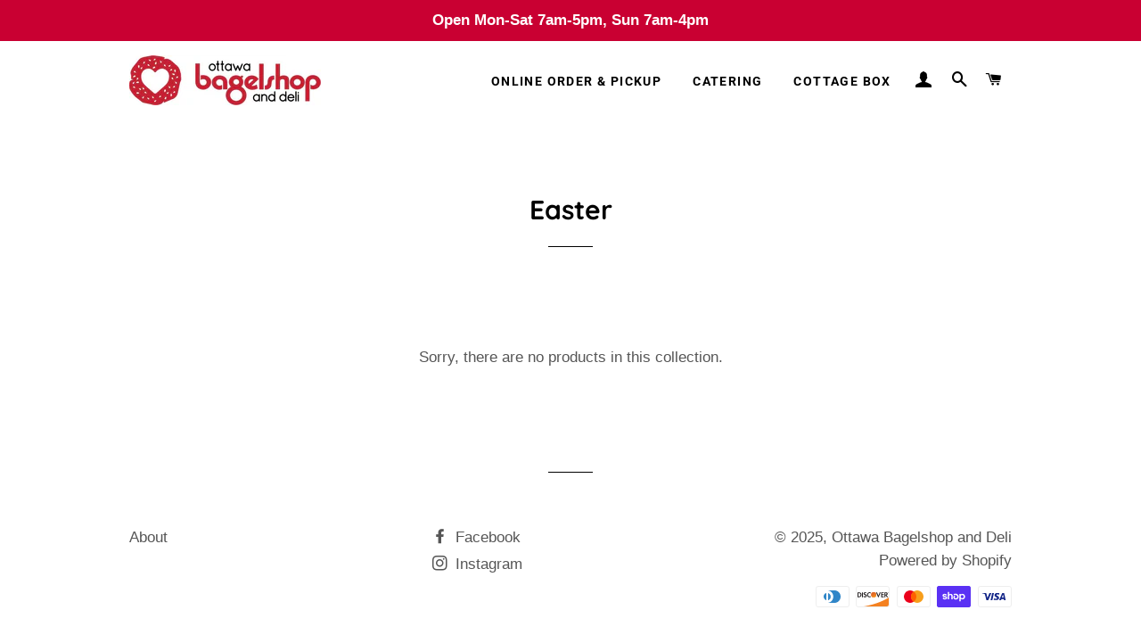

--- FILE ---
content_type: text/css
request_url: https://ottawabagelshop.com/cdn/shop/t/12/assets/storepickup.scss.css?v=82940808799913491611682533075
body_size: -740
content:
#storePickupApp tr:first-child th:after,
#storePickupApp tr:first-child td:after {
  border: none; }
